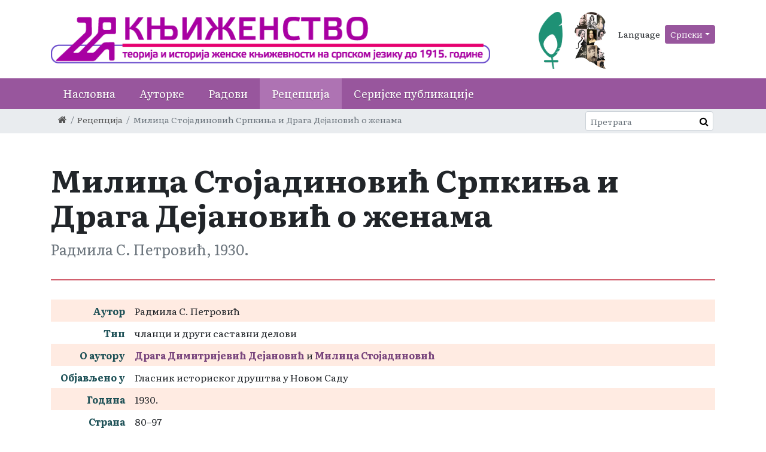

--- FILE ---
content_type: text/html; charset=utf-8
request_url: http://knjizenstvo.etf.bg.ac.rs/sr/recepcija/milica-stojadinovic-srpkinja-i-draga-dejanovic-o-zenama
body_size: 2777
content:
<!DOCTYPE html><!--[if lt IE 7]><html class='ie ie6 lt-ie9 lt-ie8 lt-ie7' lang="sr"><![endif]--><!--[if IE 7]><html class='ie ie7 lt-ie9 lt-ie8' lang="sr"><![endif]--><!--[if IE 8]><html class='ie ie8 lt-ie9' lang="sr"><![endif]--><!--[if IE 9]><html class='ie ie9' lang="sr"><![endif]--><!--[if (gte IE 9)|!(IE)]<!--><html class="no-js" lang="sr"><!--<![endif]--><head><meta charset="utf-8"><title>Милица Стојадиновић Српкиња и Драга Дејановић о женама | Књиженство</title><meta content="Рачунски центар, Електротехнички факултет, Универзитет у Београду" name="author" /><meta content="width=device-width, initial-scale=1.0" name="viewport" /><link rel="alternate" hreflang="sr-latn" href="/sr-lat/recepcija/milica-stojadinovic-srpkinja-i-draga-dejanovic-o-zenama" /><link rel="alternate" hreflang="en" href="/en/reception/milica-stojadinovic-srpkinja-i-draga-dejanovic-o-zenama" /><script>html = document.getElementsByTagName('html')[0]
html.className = html.className.replace('no-js', 'js')
LOCALE = 'sr'</script><link rel="stylesheet" media="all" href="/assets/application-bac2a4ceb3902914648b05ce26c92ec96f51c3842110cd7be1c0e3f683391e95.css" data-turbolinks-track="reload" /><script src="/assets/application-44970ae8db9d02bd0e989bbb8109c21f66878ac82f3e76d8a760254495acc344.js" defer="defer" data-turbolinks-track="reload"></script><script async="async" src="https://www.googletagmanager.com/gtag/js?id=XXX">></script></script><script>window.dataLayer = window.dataLayer || [];
function gtag(){dataLayer.push(arguments);}
gtag('js', new Date());
gtag('config', 'XXX');

// turbolinks
document.addEventListener('turbolinks:load', event => {
  if (typeof gtag === 'function') {
    gtag('config', 'XXX', {
      'page_location': event.data.url
    });
  }
});</script><script>(function() {
  var cx = '009484575531216397109:eeefvq33qrd';
  var gcse = document.createElement('script');
  gcse.type = 'text/javascript';
  gcse.async = true;
  gcse.src = 'https://cse.google.com/cse.js?cx=' + cx;
  var s = document.getElementsByTagName('script')[0];
  s.parentNode.insertBefore(gcse, s);
})();</script><meta name="csrf-param" content="authenticity_token" />
<meta name="csrf-token" content="BhC3hf1vp0tQiYc944U9ZWb78KiuySSS07muvRjAC4qdnDzvoe+1u107VeRJL1HeR/VAAxcJiacuWtpOgUYejQ==" /></meta></head><body data-action="show" data-controller="receptions"><div id="wrapper"><a href="#nav" id="hamburger"><span></span>Навигација</a><header id="header"><div class="container header-container"><strong id="logo"><a title="Насловна" href="/sr"><img alt="База Књиженство logo" src="/assets/logo_sr-b7442eddf2f8717499e70d81610fc860aee27d3bc3d20896b224687da107a9c1.png" /></a><a rel="external" class="external mr-3" href="http://resources.huygens.knaw.nl/womenwriters/vre"><img alt="" src="/assets/logo-perce-4d45b02ae95dfc4a15c19658e0e2bf3caf31bd93aa8e1f3e8d1208842ffb6009.png" /></a><a rel="external" class="external" href="https://www.dariah.eu/activities/working-groups/women-writers-in-history/"><img alt="" src="/assets/logo-ilustracija-a62d573a4fa89bb199b8bfa10c9bda80787bc1cb79c5a45de09a27d3e3fb7ed2.jpg" /></a></strong><div id="toolbar"><div class="locales-switcher"><div class="locales-label">Language</div> <button aria-expanded="false" aria-haspopup="true" class="btn btn-sm dropdown-toggle" data-toggle="dropdown" type="button">Српски</button><div class="dropdown-menu dropdown-menu-right"><a class="dropdown-item sr active" data-turbolinks="false" href="/sr/recepcija/milica-stojadinovic-srpkinja-i-draga-dejanovic-o-zenama">Српски</a><a class="dropdown-item sr-lat" data-turbolinks="false" href="/sr-lat/recepcija/milica-stojadinovic-srpkinja-i-draga-dejanovic-o-zenama">Srpski (latinica)</a><a class="dropdown-item en" data-turbolinks="false" href="/en/reception/milica-stojadinovic-srpkinja-i-draga-dejanovic-o-zenama">English</a></div></div></div></div><nav id="nav"><div class="container">
<ul class="nav-strane"><li><a href="/">Насловна</a></li><li><a href="/sr/autorke">Ауторке</a><li><a href="/sr/radovi">Радови</a><li><a href="/sr/recepcija">Рецепција</a><li><a href="/sr/serijske-publikacije">Серијске публикације</a></ul></div></nav><div id="breadcrumbs"><div class="container"><ol class="breadcrumb"><li><a href="/"><i class="fa fa-home"></i> <span class="root-label">Насловна</span></a></li><li><a href="/sr/recepcija">Рецепција</a></li><li class="active">Милица Стојадиновић Српкиња и Драга Дејановић о женама</li></ol><form action="http://knjizenstvo.etf.bg.ac.rs/sr/pretraga" id="pretraga-form" method="get" role="search"><label for="pretraga-query" id="pretraga-label">Претрага</label><input id="pretraga-query" name="q" placeholder="Претрага" type="text" /><button id="pretraga-btn"><i class="fa fa-search"></i></button></form></div></div></header><main id="main"><div class="container"><div class="resource-header"><h1 class="resource-title reception-title">Милица Стојадиновић Српкиња и Драга Дејановић о женама</h1><strong class="resource-subtitle">Радмила С. Петровић, 1930.</strong></div><div class="row reception" id="reception_363"><div class="col-md-12"><table class="table-resource table-reception"><tbody><tr><th>Аутор</th><td>Радмила С. Петровић</td></tr><tr><th>Тип</th><td>чланци и други саставни делови</td></tr><tr><th>О аутору</th><td><a href="/sr/autorke/draga-dimitrijevic-dejanovic">Драга Димитријевић Дејановић</a> и <a href="/sr/autorke/milica-stojadinovic">Милица Стојадиновић</a></td></tr><tr><th>Објављено у</th><td>Гласник историског друштва у Новом Саду</td></tr><tr><th>Година</th><td>1930.</td></tr><tr><th>Страна</th><td>80–97</td></tr><tr><th>Жанр</th><td>есеј</td></tr><tr><th>Земља</th><td>Србија</td></tr><tr><th>Језик</th><td>српски</td></tr></tbody></table></div></div></div></main><footer id="footer"><div class="container">&copy; 2025 База Књиженство</div></footer><a class="cd-top text-replace js-cd-top" href="#"><i class="fa fa-angle-up"></i></a></div><div class="gcse-searchresults-only"></div></body></html>